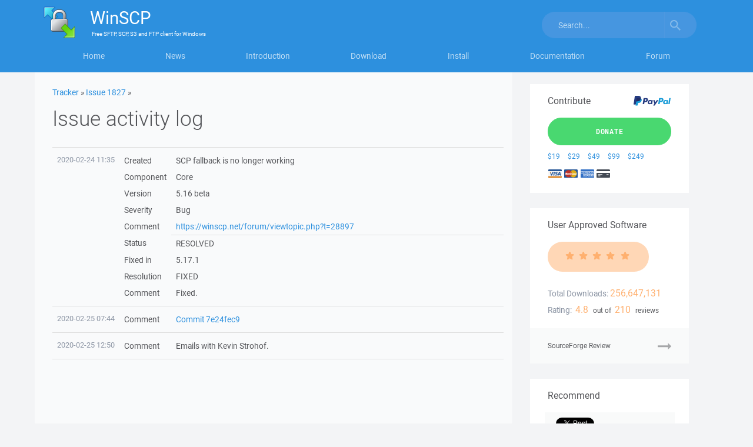

--- FILE ---
content_type: text/html; charset=utf-8
request_url: https://www.google.com/recaptcha/api2/aframe
body_size: 139
content:
<!DOCTYPE HTML><html><head><meta http-equiv="content-type" content="text/html; charset=UTF-8"></head><body><script nonce="4FnnmslZY6mKkTeUsyZP4A">/** Anti-fraud and anti-abuse applications only. See google.com/recaptcha */ try{var clients={'sodar':'https://pagead2.googlesyndication.com/pagead/sodar?'};window.addEventListener("message",function(a){try{if(a.source===window.parent){var b=JSON.parse(a.data);var c=clients[b['id']];if(c){var d=document.createElement('img');d.src=c+b['params']+'&rc='+(localStorage.getItem("rc::a")?sessionStorage.getItem("rc::b"):"");window.document.body.appendChild(d);sessionStorage.setItem("rc::e",parseInt(sessionStorage.getItem("rc::e")||0)+1);localStorage.setItem("rc::h",'1768605375323');}}}catch(b){}});window.parent.postMessage("_grecaptcha_ready", "*");}catch(b){}</script></body></html>